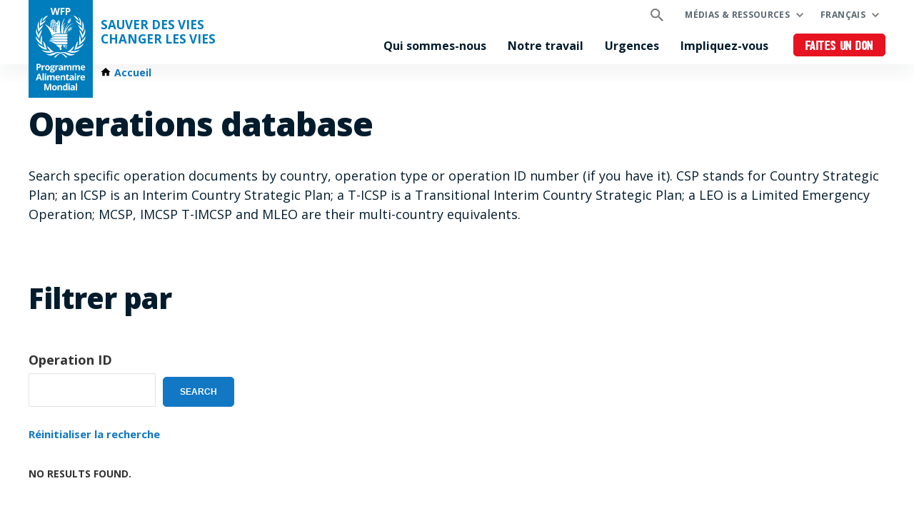

--- FILE ---
content_type: text/html; charset=UTF-8
request_url: https://fr.wfp.org/operations?f%5B0%5D=country%3A1922
body_size: 7243
content:


<!DOCTYPE html>
<html lang="fr" dir="ltr" prefix="og: https://ogp.me/ns#">
<head>
    
        <!-- Google Tag Manager -->
    <script>(function(w,d,s,l,i){w[l]=w[l]||[];w[l].push({'gtm.start':
          new Date().getTime(),event:'gtm.js'});var f=d.getElementsByTagName(s)[0],
        j=d.createElement(s),dl=l!='dataLayer'?'&l='+l:'';j.async=true;j.src=
        'https://www.googletagmanager.com/gtm.js?id='+i+dl;f.parentNode.insertBefore(j,f);
      })(window,document,'script','dataLayer','GTM-KN3K8D');</script>
    <!-- End Google Tag Manager -->
    
    <meta charset="utf-8" />
<link rel="canonical" href="https://fr.wfp.org/operations" />
<meta property="og:type" content="website" />
<meta name="Generator" content="WFP CMS" />
<meta name="MobileOptimized" content="width" />
<meta name="HandheldFriendly" content="true" />
<meta name="viewport" content="width=device-width, initial-scale=1, user-scalable=no" />
<script type="application/ld+json">{
  "@context": "https://schema.org",
  "@type": "WebSite",
  "name": "UN World Food Programme (WFP)",
  "url": "https://fr.wfp.org/",
  "potentialAction": {
    "@type": "SearchAction",
    "target": {
      "@type": "EntryPoint",
      "urlTemplate": "https://fr.wfp.org/search?search_api_fulltext={search_key}"
    },
    "query-input": "required name=search_key"
  }
}</script>
<meta http-equiv="X-UA-Compatible" content="IE=edge" />
<meta name="theme-color" content="#007DBC" />
<link rel="alternate" hreflang="en" href="https://www.wfp.org/operations?f%5B0%5D=country%3A1922" />
<link rel="alternate" hreflang="ar" href="https://ar.wfp.org/operations?f%5B0%5D=country%3A1922" />
<link rel="alternate" hreflang="fr" href="https://fr.wfp.org/operations?f%5B0%5D=country%3A1922" />
<link rel="alternate" hreflang="es" href="https://es.wfp.org/operations?f%5B0%5D=country%3A1922" />
<link rel="alternate" hreflang="zh-hans" href="https://zh.wfp.org/operations?f%5B0%5D=country%3A1922" />
<link rel="alternate" hreflang="fa" href="https://fa.wfp.org/operations?f%5B0%5D=country%3A1922" />
<link rel="alternate" hreflang="de" href="https://de.wfp.org/operations?f%5B0%5D=country%3A1922" />
<link rel="alternate" hreflang="it" href="https://it.wfp.org/operations?f%5B0%5D=country%3A1922" />
<link rel="alternate" hreflang="ja" href="https://ja.wfp.org/operations?f%5B0%5D=country%3A1922" />
<link rel="alternate" hreflang="ko" href="https://ko.wfp.org/operations?f%5B0%5D=country%3A1922" />
<link rel="alternate" hreflang="ru" href="https://ru.wfp.org/operations?f%5B0%5D=country%3A1922" />
<link rel="icon" href="https://cdn.wfp.org/favicon.ico" sizes="any" />
<link rel="icon" href="/themes/custom/wfp_org/images/logos/wfp-icon.svg" type="image/svg+xml" />
<link rel="apple-touch-icon" href="https://cdn.wfp.org/guides/ui/assets/v0.0.1/favicons/apple-touch-icon-180-precomposed.png" />
<link rel="manifest" href="/manifest.webmanifest" />
<link rel="preconnect" href="https://fonts.googleapis.com" />
<link rel="preconnect" href="https://fonts.gstatic.com" crossorigin />

    <title>Operations database | World Food Programme</title>
    <link rel="stylesheet" media="all" href="/sites/default/files/css/css_rBRCuolR16PUETcUslTLiddNKZwhD2TGnzYz8emlL4c.css?delta=0&amp;language=fr&amp;theme=wfp_org&amp;include=eJxVzFsKAyEMheENeVlSyWhGBScJidbtV0rpMC_n4ePwJ1aMiS9hQhoW1ikv1uK9tYE-MY3NfrVRt2Q8QJ2AQlGQajHrFOjhljBJ5tGbVczu3XBZ_G64OM-O7peP5w6HCj0jPY0FyRuQ_bl0PqB7MMNx6_4pjMZkH7jSS4I" />
<link rel="stylesheet" media="all" href="/sites/default/files/css/css_48eg05-G4BMbJpFkVC3enuNMp2M0pKGFOuTN1tsbsbQ.css?delta=1&amp;language=fr&amp;theme=wfp_org&amp;include=eJxVzFsKAyEMheENeVlSyWhGBScJidbtV0rpMC_n4ePwJ1aMiS9hQhoW1ikv1uK9tYE-MY3NfrVRt2Q8QJ2AQlGQajHrFOjhljBJ5tGbVczu3XBZ_G64OM-O7peP5w6HCj0jPY0FyRuQ_bl0PqB7MMNx6_4pjMZkH7jSS4I" />
<link rel="stylesheet" media="all" href="https://fonts.googleapis.com/css2?family=Open+Sans:ital,wght@0,400;0,700;0,800;1,400;1,700;1,800&amp;display=swap" />

    
  </head>
    <body>
    
        <!-- Google Tag Manager (noscript) -->
    <noscript><iframe src="https://www.googletagmanager.com/ns.html?id=GTM-KN3K8D"
                      height="0" width="0" style="display:none;visibility:hidden"></iframe></noscript>
    <!-- End Google Tag Manager (noscript) -->
    
    <a href="#main-content" class="visually-hidden focusable">
      Skip to main content
    </a>
    
      <div class="dialog-off-canvas-main-canvas" data-off-canvas-main-canvas>
    <header class="site-header" data-js-hook="site-header" role="banner">
    <div id="block-donate-pre-header" class="block-donate block-donate--top-stripe">
  
    
      <a href="https://donate.wfp.org/fr/1243/donation/regular/?campaign=1809" target="_blank" class="button-new button-new--danger--primary button-new--featured">Faites un don</a>
  </div>


  <div class="site-header__wrapper wfp-wrapper">
    <div class="site-header__branding">
        
  <a href="https://fr.wfp.org/" class="site-header__logo">
    <img src="https://cdn.wfp.org/guides/ui/assets/v0.0.1/logos/vertical/fr/wfp-logo-vertical-white-fr.svg" alt="UN World Food Programme">
  </a>
<a href="https://fr.wfp.org/" class="site-header__slogan">
  SAUVER DES VIES<br>CHANGER LES VIES 
</a>


    </div>
    <div class="navigation-main" data-js-hook="navigation-main" data-js-navigation-area="true">
  <div class="navigation-main__mobile-togglers">
    <a class="search-overlay__toggler search-overlay__toggler--mobile js--fullscreen-overlay__toggler" aria-controls="search-overlay"></a>
    <button class="navigation-main__toggler" data-js-hook="navigation-main__toggler" aria-label="Main menu toggler" aria-controls="navigation-main__panel" aria-expanded="false">
      <span class="navigation-main__toggler-label">Menu</span>
      <span class="navigation-main__toggler-icon"></span>
    </button>
  </div>
  <div id="navigation-main__panel" class="navigation-main__panel" aria-hidden="true">
    <div class="navigation-main__panel-content menu-mobile">
      <nav class="menu-secondary" aria-label="Secondary">
        <a class="search-overlay__toggler search-overlay__toggler--desktop js--fullscreen-overlay__toggler" aria-controls="search-overlay"></a>
              <ul class="menu" data-js-hook="menu">
                  <li class="menu__item menu__item--has-children" data-js-hook="menu__panel-toggler">
          <a href="https://fr.wfp.org/medias-et-ressources" target="_self" class="menu__title" aria-controls="megamenu-panel-1bdccbc0-97c3-441e-9f55-706a36234629" aria-expanded="false" data-drupal-link-system-path="node/26180">Médias &amp; ressources</a>
          <div class="menu__item-panel" id="megamenu-panel-1bdccbc0-97c3-441e-9f55-706a36234629" aria-hidden="true">
            <a class="menu__item-closer--mobile" data-js-hook="menu__panel-closer" href="#megamenu-panel-1bdccbc0-97c3-441e-9f55-706a36234629" aria-controls="megamenu-panel-1bdccbc0-97c3-441e-9f55-706a36234629" aria-expanded="false">Retour</a>

            <div class="menu__item-intro">
              <h2 class="menu__item-intro-title">Médias &amp; ressources</h2>
                            <a href="https://fr.wfp.org/medias-et-ressources" target="_self" class="button-new button-new--primary" data-drupal-link-system-path="node/26180">Pour en savoir plus</a>
            </div>

            <ul class="menu__submenu">
                              <li class="menu__submenu-item">
                  <ul class="menu__submenu-list">
                                      <li>
                                          <h6 class="menu__submenu-title">Médias</h6>
                                              <ul class="menu__submenu-list menu__submenu-list--under-title">
                                                      <li><a href="https://fr.wfp.org/communiques-de-presse" target="_self">Communiqués de presse</a></li>
                                                  </ul>
                                                              </li>
                                    </ul>
                </li>
                              <li class="menu__submenu-item">
                  <ul class="menu__submenu-list">
                                      <li>
                                          <h6 class="menu__submenu-title">Ressources</h6>
                                              <ul class="menu__submenu-list menu__submenu-list--under-title">
                                                      <li><a href="/histoires">Histoires</a></li>
                                                      <li><a href="https://fr.wfp.org/publications" target="_self">Publications</a></li>
                                                  </ul>
                                                              </li>
                                    </ul>
                </li>
                          </ul>

            <a class="menu__item-closer--desktop" data-js-hook="menu__panel-closer" href="#megamenu-panel-1bdccbc0-97c3-441e-9f55-706a36234629" aria-controls="megamenu-panel-1bdccbc0-97c3-441e-9f55-706a36234629" aria-expanded="false" role="button">
              <img src="/themes/custom/wfp_org/templates/patterns/menu/images/close--black.svg" alt="Close menu panel">
            </a>
          </div>
        </li>
            </ul>

  <ul class="menu menu--language-switcher" data-js-hook="menu" data-internal-element-name="language-switcher">
    <li class="menu__item menu__item--has-children" data-js-hook="menu__panel-toggler">
      <a class="menu__title" href="#languages-megamenu-panel-eb038877-ac96-4108-af30-f21aececcf21" aria-controls="languages-megamenu-panel-eb038877-ac96-4108-af30-f21aececcf21" aria-expanded="false" data-internal-element-name="language-switcher--active-lang">Français</a>
      <div class="menu__item-panel" id="languages-megamenu-panel-eb038877-ac96-4108-af30-f21aececcf21" aria-hidden="true">
        <a class="menu__item-closer--mobile" data-js-hook="menu__panel-closer" href="#languages-megamenu-panel-eb038877-ac96-4108-af30-f21aececcf21" aria-controls="languages-megamenu-panel-eb038877-ac96-4108-af30-f21aececcf21" aria-expanded="false">Retour</a>

        <div class="menu__item-intro">
          <h2 class="menu__item-intro-title">Langue</h2>
        </div>

        <ul class="menu__submenu menu__submenu--language-links" data-internal-element-name="language-switcher--links">
          <li class="menu__submenu-item">
            <ul class="menu__submenu-list">
                              <li>
                                      <a href="https://www.wfp.org/operations?f%5B0%5D=country%3A1922" class="language-link" hreflang="en" data-drupal-link-query="{&quot;f&quot;:[&quot;country:1922&quot;]}" data-drupal-link-system-path="operations">English</a>
                                  </li>
                              <li>
                                      <a href="https://es.wfp.org/operations?f%5B0%5D=country%3A1922" class="language-link" hreflang="es" data-drupal-link-query="{&quot;f&quot;:[&quot;country:1922&quot;]}" data-drupal-link-system-path="operations">Español</a>
                                  </li>
                              <li>
                                      <a href="https://ar.wfp.org/operations?f%5B0%5D=country%3A1922" class="language-link" hreflang="ar" data-drupal-link-query="{&quot;f&quot;:[&quot;country:1922&quot;]}" data-drupal-link-system-path="operations">العربية</a>
                                  </li>
                              <li>
                                      <a href="https://zh.wfp.org/operations?f%5B0%5D=country%3A1922" class="language-link" hreflang="zh-hans" data-drupal-link-query="{&quot;f&quot;:[&quot;country:1922&quot;]}" data-drupal-link-system-path="operations">简体中文</a>
                                  </li>
                              <li>
                                      <a href="https://fa.wfp.org/operations?f%5B0%5D=country%3A1922" class="language-link" hreflang="fa" data-drupal-link-query="{&quot;f&quot;:[&quot;country:1922&quot;]}" data-drupal-link-system-path="operations">فارسی</a>
                                  </li>
                              <li>
                                      <a href="https://de.wfp.org/operations?f%5B0%5D=country%3A1922" class="language-link" hreflang="de" data-drupal-link-query="{&quot;f&quot;:[&quot;country:1922&quot;]}" data-drupal-link-system-path="operations">Deutsch</a>
                                  </li>
                              <li>
                                      <a href="https://it.wfp.org/operations?f%5B0%5D=country%3A1922" class="language-link" hreflang="it" data-drupal-link-query="{&quot;f&quot;:[&quot;country:1922&quot;]}" data-drupal-link-system-path="operations">Italiano</a>
                                  </li>
                              <li>
                                      <a href="https://ja.wfp.org/operations?f%5B0%5D=country%3A1922" class="language-link" hreflang="ja" data-drupal-link-query="{&quot;f&quot;:[&quot;country:1922&quot;]}" data-drupal-link-system-path="operations">日本語</a>
                                  </li>
                              <li>
                                      <a href="https://ko.wfp.org/operations?f%5B0%5D=country%3A1922" class="language-link" hreflang="ko" data-drupal-link-query="{&quot;f&quot;:[&quot;country:1922&quot;]}" data-drupal-link-system-path="operations">한국어</a>
                                  </li>
                              <li>
                                      <a href="https://ru.wfp.org/operations?f%5B0%5D=country%3A1922" class="language-link" hreflang="ru" data-drupal-link-query="{&quot;f&quot;:[&quot;country:1922&quot;]}" data-drupal-link-system-path="operations">Русский</a>
                                  </li>
                          </ul>
          </li>
        </ul>

      </div>
    </li>
  </ul>


      </nav>
      <nav class="menu-primary" aria-label="Main">
              <ul class="menu" data-js-hook="menu">
                  <li class="menu__item menu__item--has-children" data-js-hook="menu__panel-toggler">
          <a href="https://fr.wfp.org/qui-sommes-nous" target="_self" class="menu__title" aria-controls="megamenu-panel-fb65967e-3120-4b3e-9414-4efc623fd46d" aria-expanded="false" data-drupal-link-system-path="node/24378">Qui sommes-nous</a>
          <div class="menu__item-panel" id="megamenu-panel-fb65967e-3120-4b3e-9414-4efc623fd46d" aria-hidden="true">
            <a class="menu__item-closer--mobile" data-js-hook="menu__panel-closer" href="#megamenu-panel-fb65967e-3120-4b3e-9414-4efc623fd46d" aria-controls="megamenu-panel-fb65967e-3120-4b3e-9414-4efc623fd46d" aria-expanded="false">Retour</a>

            <div class="menu__item-intro">
              <h2 class="menu__item-intro-title">Qui sommes-nous</h2>
                              <div class="menu__item-intro-text">
                  <p>Nous apportons une aide vitale dans les situations d'urgence et utilisons l'assistance alimentaire pour consolider la paix, la stabilité et la prospérité des personnes qui se rétablissent après un conflit, une catastrophe ou l'impact du changement climatique.</p>

                </div>
                            <a href="https://fr.wfp.org/qui-sommes-nous" target="_self" class="button-new button-new--primary" data-drupal-link-system-path="node/24378">Pour en savoir plus</a>
            </div>

            <ul class="menu__submenu">
                              <li class="menu__submenu-item">
                  <ul class="menu__submenu-list">
                                      <li>
                                          <h6 class="menu__submenu-title">A propos</h6>
                                              <ul class="menu__submenu-list menu__submenu-list--under-title">
                                                      <li><a href="https://fr.wfp.org/qui-sommes-nous" data-drupal-link-system-path="node/24378">Qui sommes-nous</a></li>
                                                      <li><a href="https://fr.wfp.org/financement-et-donateurs" target="_self" rel="" data-drupal-link-system-path="node/278">Financements et donateurs</a></li>
                                                      <li><a href="https://fr.wfp.org/gouvernance-et-direction" target="_self" rel="" data-drupal-link-system-path="node/276">Gouvernance et direction</a></li>
                                                      <li><a href="https://fr.wfp.org/histoire" target="_self" rel="" data-drupal-link-system-path="node/60">Histoire</a></li>
                                                      <li><a href="https://fr.wfp.org/strategie-institutionnelle" target="_self" rel="" data-drupal-link-system-path="node/271">Stratégie institutionnelle</a></li>
                                                  </ul>
                                                              </li>
                                    </ul>
                </li>
                              <li class="menu__submenu-item">
                  <ul class="menu__submenu-list">
                                      <li>
                                          <h6 class="menu__submenu-title">Partenariats</h6>
                                              <ul class="menu__submenu-list menu__submenu-list--under-title">
                                                      <li><a href="https://fr.wfp.org/agences-des-nation-unies-et-institutions-internationales" target="_self" rel="" data-drupal-link-system-path="node/281">Agences de l&#039;ONU et organisations internationales</a></li>
                                                      <li><a href="https://fr.wfp.org/gouvernements" target="_self" rel="" data-drupal-link-system-path="node/279">Gouvernements</a></li>
                                                      <li><a href="https://fr.wfp.org/modules-action-groupee-et-partenariats-multipartites" target="_self" rel="" data-drupal-link-system-path="node/282">Groupes et partenariats multi-partites</a></li>
                                                      <li><a href="https://fr.wfp.org/organisations-non-gouvernementales" target="_self" rel="" data-drupal-link-system-path="node/272">Organisations non gouvernementales</a></li>
                                                      <li><a href="https://fr.wfp.org/monde-academique-et-groupes-de-reflexion" target="_self" rel="" data-drupal-link-system-path="node/283">Recherche et Think Tanks</a></li>
                                                      <li><a href="https://fr.wfp.org/secteur-prive" target="_self" rel="" data-drupal-link-system-path="node/280">Secteur privé</a></li>
                                                  </ul>
                                                              </li>
                                    </ul>
                </li>
                          </ul>

            <a class="menu__item-closer--desktop" data-js-hook="menu__panel-closer" href="#megamenu-panel-fb65967e-3120-4b3e-9414-4efc623fd46d" aria-controls="megamenu-panel-fb65967e-3120-4b3e-9414-4efc623fd46d" aria-expanded="false" role="button">
              <img src="/themes/custom/wfp_org/templates/patterns/menu/images/close--black.svg" alt="Close menu panel">
            </a>
          </div>
        </li>
                        <li class="menu__item menu__item--has-children" data-js-hook="menu__panel-toggler">
          <a href="https://fr.wfp.org/notre-travail" target="_self" class="menu__title" aria-controls="megamenu-panel-fb65967e-3120-4b3e-9414-4efc623fd46d--2" aria-expanded="false" data-drupal-link-system-path="node/25697">Notre travail</a>
          <div class="menu__item-panel" id="megamenu-panel-fb65967e-3120-4b3e-9414-4efc623fd46d--2" aria-hidden="true">
            <a class="menu__item-closer--mobile" data-js-hook="menu__panel-closer" href="#megamenu-panel-fb65967e-3120-4b3e-9414-4efc623fd46d--2" aria-controls="megamenu-panel-fb65967e-3120-4b3e-9414-4efc623fd46d--2" aria-expanded="false">Retour</a>

            <div class="menu__item-intro">
              <h2 class="menu__item-intro-title">Notre travail</h2>
                              <div class="menu__item-intro-text">
                  <p>Nous couvrons un large éventail d'activités, apportant une aide vitale dans les situations d'urgence et soutenant des moyens de subsistance durables et résilients pour parvenir à un monde sans faim.</p>

                </div>
                            <a href="https://fr.wfp.org/notre-travail" target="_self" class="button-new button-new--primary" data-drupal-link-system-path="node/25697">Pour en savoir plus</a>
            </div>

            <ul class="menu__submenu">
                              <li class="menu__submenu-item">
                  <ul class="menu__submenu-list">
                                      <li>
                                          <a href="https://fr.wfp.org/notre-travail" data-drupal-link-system-path="node/25697">Voir toutes les rubriques</a>
                                        </li>
                                      <li>
                                          <h6 class="menu__submenu-title">À propos de la faim</h6>
                                              <ul class="menu__submenu-list menu__submenu-list--under-title">
                                                      <li><a href="https://fr.wfp.org/eliminer-la-faim" data-drupal-link-system-path="node/24833">Éliminer la faim </a></li>
                                                  </ul>
                                                              </li>
                                      <li>
                                          <h6 class="menu__submenu-title">Sauver des vies</h6>
                                              <ul class="menu__submenu-list menu__submenu-list--under-title">
                                                      <li><a href="https://fr.wfp.org/secours-urgence" target="_self" rel="" data-drupal-link-system-path="node/6">Secours d&#039;urgence</a></li>
                                                      <li><a href="https://fr.wfp.org/aide-alimentaire" target="_self" rel="" data-drupal-link-system-path="node/3">Aide alimentaire: en espèces et en nature</a></li>
                                                      <li><a href="https://fr.wfp.org/assistance-et-services-humanitaires" target="_self" rel="" data-drupal-link-system-path="node/8">Assistance et services humanitaires </a></li>
                                                      <li><a href="https://fr.wfp.org/chaine-logistique" data-drupal-link-system-path="node/40">Chaîne logistique</a></li>
                                                  </ul>
                                                              </li>
                                    </ul>
                </li>
                              <li class="menu__submenu-item">
                  <ul class="menu__submenu-list">
                                      <li>
                                          <h6 class="menu__submenu-title">Changer des vies</h6>
                                              <ul class="menu__submenu-list menu__submenu-list--under-title">
                                                      <li><a href="https://fr.wfp.org/assistance-alimentaire-contre-biens-communautaires" data-drupal-link-system-path="node/49">Assistance alimentaire contre biens communautaires</a></li>
                                                      <li><a href="https://fr.wfp.org/action-climat" target="_self" rel="" data-drupal-link-system-path="node/22">Action climat</a></li>
                                                      <li><a href="https://fr.wfp.org/systemes-alimentaires" data-drupal-link-system-path="node/1202">Systèmes alimentaires</a></li>
                                                      <li><a href="https://fr.wfp.org/egalite-des-sexes" target="_self" rel="" data-drupal-link-system-path="node/25">Egalité des genres</a></li>
                                                      <li><a href="/nutrition" target="_self" rel="">Nutrition</a></li>
                                                      <li><a href="https://fr.wfp.org/renforcer-la-resilience" target="_self" rel="" data-drupal-link-system-path="node/16">Renforcer la résilience</a></li>
                                                      <li><a href="https://fr.wfp.org/cantines-scolaires" data-drupal-link-system-path="node/32">Cantines scolaires</a></li>
                                                      <li><a href="https://fr.wfp.org/soutien-au-marche-des-petits-agriculteurs" target="_self" rel="" data-drupal-link-system-path="node/21">Soutien au marché des petits agriculteurs</a></li>
                                                      <li><a href="https://fr.wfp.org/moyens-subsistance-et-ecosystemes-durables" target="_self" rel="" data-drupal-link-system-path="node/20">Moyens d’existence et écosystèmes durables</a></li>
                                                  </ul>
                                                              </li>
                                    </ul>
                </li>
                              <li class="menu__submenu-item">
                  <ul class="menu__submenu-list">
                                      <li>
                                          <h6 class="menu__submenu-title">Soutenir les gouvernements</h6>
                                              <ul class="menu__submenu-list menu__submenu-list--under-title">
                                                      <li><a href="https://fr.wfp.org/renforcement-des-capacites-nationales" target="_self" rel="" data-drupal-link-system-path="node/34">Renforcement des capacités nationales</a></li>
                                                      <li><a href="https://fr.wfp.org/protection-sociale-et-filets-de-securite" target="_self" data-drupal-link-system-path="node/24">Protection sociale et filets de sécurité </a></li>
                                                      <li><a href="https://fr.wfp.org/cooperation-sud-sud" target="_self" rel="" data-drupal-link-system-path="node/18">Coopération Sud-Sud</a></li>
                                                  </ul>
                                                              </li>
                                      <li>
                                          <h6 class="menu__submenu-title">Innovation et transformation numérique</h6>
                                              <ul class="menu__submenu-list menu__submenu-list--under-title">
                                                      <li><a href="https://fr.wfp.org/innovation" target="_self" rel="" data-drupal-link-system-path="node/1295">Innovation</a></li>
                                                  </ul>
                                                              </li>
                                    </ul>
                </li>
                          </ul>

            <a class="menu__item-closer--desktop" data-js-hook="menu__panel-closer" href="#megamenu-panel-fb65967e-3120-4b3e-9414-4efc623fd46d--2" aria-controls="megamenu-panel-fb65967e-3120-4b3e-9414-4efc623fd46d--2" aria-expanded="false" role="button">
              <img src="/themes/custom/wfp_org/templates/patterns/menu/images/close--black.svg" alt="Close menu panel">
            </a>
          </div>
        </li>
                        <li class="menu__item menu__item--has-children" data-js-hook="menu__panel-toggler">
          <a href="https://fr.wfp.org/ou-nous-travaillons" target="_self" class="menu__title" aria-controls="megamenu-panel-fb65967e-3120-4b3e-9414-4efc623fd46d--3" aria-expanded="false" data-drupal-link-system-path="node/25535">Urgences</a>
          <div class="menu__item-panel" id="megamenu-panel-fb65967e-3120-4b3e-9414-4efc623fd46d--3" aria-hidden="true">
            <a class="menu__item-closer--mobile" data-js-hook="menu__panel-closer" href="#megamenu-panel-fb65967e-3120-4b3e-9414-4efc623fd46d--3" aria-controls="megamenu-panel-fb65967e-3120-4b3e-9414-4efc623fd46d--3" aria-expanded="false">Retour</a>

            <div class="menu__item-intro">
              <h2 class="menu__item-intro-title">Urgences</h2>
                              <div class="menu__item-intro-text">
                  <p>Nous travaillons dans plus de 120 pays et territoires, combinant aide d'urgence et développement à long terme, tout en adaptant nos activités au contexte et aux défis de chaque lieu et de ses habitants.</p>

                </div>
                            <a href="https://fr.wfp.org/ou-nous-travaillons" target="_self" class="button-new button-new--primary" data-drupal-link-system-path="node/25535">Pour en savoir plus</a>
            </div>

            <ul class="menu__submenu">
                              <li class="menu__submenu-item">
                  <ul class="menu__submenu-list">
                                      <li>
                                          <h6 class="menu__submenu-title">Urgences</h6>
                                              <ul class="menu__submenu-list menu__submenu-list--under-title">
                                                      <li><a href="https://fr.wfp.org/urgences/urgence-en-afghanistan" hreflang="fr">Afghanistan </a></li>
                                                      <li><a href="https://fr.wfp.org/urgences/urgence-en-haiti" hreflang="fr">Haïti</a></li>
                                                      <li><a href="https://fr.wfp.org/urgences/urgence-liban" hreflang="fr">Liban</a></li>
                                                      <li><a href="https://fr.wfp.org/emergencies/northern-mozambique-emergency" hreflang="fr">Mozambique</a></li>
                                                      <li><a href="https://fr.wfp.org/urgences/urgence-au-myanmar" hreflang="fr">Myanmar </a></li>
                                                      <li><a href="https://fr.wfp.org/urgences/urgence-au-nigeria" hreflang="fr">Nord-Est du Nigeria</a></li>
                                                      <li><a href="https://fr.wfp.org/urgences/urgence-en-republique-democratique-du-congo" hreflang="fr">République Démocratique du Congo</a></li>
                                                      <li><a href="https://fr.wfp.org/urgences/urgence-au-sahel" hreflang="fr">Sahel Central</a></li>
                                                      <li><a href="https://fr.wfp.org/urgences/urgence-en-somalie" hreflang="fr">Somalie</a></li>
                                                      <li><a href="https://fr.wfp.org/urgences/urgence-au-soudan" hreflang="fr">Soudan</a></li>
                                                      <li><a href="https://fr.wfp.org/urgences/urgence-soudan-du-sud" hreflang="fr">Soudan du Sud</a></li>
                                                      <li><a href="https://fr.wfp.org/urgences/urgence-syrie" hreflang="fr">Syrie</a></li>
                                                      <li><a href="https://fr.wfp.org/urgences/secheresse-en-afrique-australe" hreflang="fr">Sécheresse en Afrique australe</a></li>
                                                      <li><a href="https://fr.wfp.org/urgences/urgence-en-urkaine" hreflang="fr">Ukraine</a></li>
                                                      <li><a href="https://fr.wfp.org/urgences/urgence-yemen" hreflang="fr">Yémen</a></li>
                                                      <li><a href="https://fr.wfp.org/urgences/urgence-palestine" hreflang="fr">État de Palestine</a></li>
                                                      <li><a href="https://fr.wfp.org/urgences/urgence-en-ethiopie" hreflang="fr">Éthiopie</a></li>
                                                  </ul>
                                                              </li>
                                    </ul>
                </li>
                          </ul>

            <a class="menu__item-closer--desktop" data-js-hook="menu__panel-closer" href="#megamenu-panel-fb65967e-3120-4b3e-9414-4efc623fd46d--3" aria-controls="megamenu-panel-fb65967e-3120-4b3e-9414-4efc623fd46d--3" aria-expanded="false" role="button">
              <img src="/themes/custom/wfp_org/templates/patterns/menu/images/close--black.svg" alt="Close menu panel">
            </a>
          </div>
        </li>
                        <li class="menu__item menu__item--has-children" data-js-hook="menu__panel-toggler">
          <a href="https://fr.wfp.org/impliquez-vous" target="_self" class="menu__title" aria-controls="megamenu-panel-fb65967e-3120-4b3e-9414-4efc623fd46d--4" aria-expanded="false" data-drupal-link-system-path="node/26174">Impliquez-vous</a>
          <div class="menu__item-panel" id="megamenu-panel-fb65967e-3120-4b3e-9414-4efc623fd46d--4" aria-hidden="true">
            <a class="menu__item-closer--mobile" data-js-hook="menu__panel-closer" href="#megamenu-panel-fb65967e-3120-4b3e-9414-4efc623fd46d--4" aria-controls="megamenu-panel-fb65967e-3120-4b3e-9414-4efc623fd46d--4" aria-expanded="false">Retour</a>

            <div class="menu__item-intro">
              <h2 class="menu__item-intro-title">Impliquez-vous</h2>
                              <div class="menu__item-intro-text">
                  <p>Il existe de nombreuses façons de soutenir la mission du PAM visant à éliminer la faim, qu'il s'agisse de faire un don ou d'apporter votre expertise à notre travail en première ligne.</p>

                </div>
                            <a href="https://fr.wfp.org/impliquez-vous" target="_self" class="button-new button-new--primary" data-drupal-link-system-path="node/26174">Pour en savoir plus</a>
            </div>

            <ul class="menu__submenu">
                              <li class="menu__submenu-item">
                  <ul class="menu__submenu-list">
                                      <li>
                                          <a href="https://fr.wfp.org/carrieres" target="_self" rel="" data-drupal-link-system-path="node/1351">Carrières</a>
                                        </li>
                                      <li>
                                          <a href="https://fr.wfp.org/collaborez-avec-nous" target="_self" rel="" data-drupal-link-system-path="node/273">Collaborez avec nous</a>
                                        </li>
                                      <li>
                                          <a href="https://fr.wfp.org/carrieres/benevoles" target="_self" rel="" data-drupal-link-system-path="node/1354">Devenez volontaire au WFP</a>
                                        </li>
                                      <li>
                                          <a href="https://donate.wfp.org/fr/1243/donation/regular/?campaign=1809" target="_self" class="button-new button-new--danger--primary button-new--featured">Faîtes un don</a>
                                        </li>
                                    </ul>
                </li>
                          </ul>

            <a class="menu__item-closer--desktop" data-js-hook="menu__panel-closer" href="#megamenu-panel-fb65967e-3120-4b3e-9414-4efc623fd46d--4" aria-controls="megamenu-panel-fb65967e-3120-4b3e-9414-4efc623fd46d--4" aria-expanded="false" role="button">
              <img src="/themes/custom/wfp_org/templates/patterns/menu/images/close--black.svg" alt="Close menu panel">
            </a>
          </div>
        </li>
            </ul>



      </nav>
      <nav class="menu-tertiary" aria-label="Tertiary">
          <div id="block-donate" class="block-donate block-donate--header">
  
    
      <a href="https://donate.wfp.org/fr/1243/donation/regular/?campaign=1809" target="_blank" class="button-new button-new--danger--primary button-new--featured">Faites un don</a>
  </div>


      </nav>
    </div>
  </div>
</div>


  </div>
</header>

  <div class="page-header-below">
    <div class="wfp-wrapper page-header-below__inner ph2 ph0-lg">
              <nav class="wfp-breadcrumbs">
    <ol class="breadcrumbs--wrapper">
                        <li class="breadcrumbs--item">
            <a href="https://fr.wfp.org/" class="breadcrumbs--link home">
              <span class="icon-home-dark xsmall"></span><span>Accueil</span>
            </a>
                  </li>
          </ol>
  </nav>



      
    </div>
  </div>

<main id="main-content">
      <section>
      <div class="layout-content page-body">
                  <div>
    <div data-drupal-messages-fallback class="hidden"></div>
  <div>

        <div class="layout--header  wfp-wrapper ph3 ph0-lg mv4">
        <div>
    <div>
  
    
      
  <h1 class="wfp-wrapper mb4 mt4 ph3 ph0-lg">Operations database</h1>


  </div>
<div>
  
    
        
<div class="field field--field-paragraphs">

        
            <div class="paragraph paragraph--type-rich-text paragraph--view-mode-full">
      
<div class="field field--field-rich-text wfp-wrapper clearfix">

        
      <div class="field-rich-text--container mv4 mv5-lg">
    <div>
              <p>Search specific operation documents by country, operation type or operation ID number (if you have it). CSP stands for Country Strategic Plan; an ICSP is an Interim Country Strategic Plan; a T-ICSP is a Transitional Interim Country Strategic Plan; a LEO is a Limited Emergency Operation; MCSP, IMCSP T-IMCSP and MLEO are their multi-country equivalents.</p>
 
          </div>
  </div>
  
</div>

  </div>

 
    
</div>

  </div>

  </div>

    </div>
    
          <div class="layout--content-top  wfp-wrapper ph3 ph0-lg">
          <div class="filters-area filters-area--operations-database-content-top wfp-wrapper">
          <h2 class="page-stripe__title filters-area__title">Filtrer par</h2>
        <div class="filters-area__items">
      <div class="views-exposed-form" data-drupal-selector="views-exposed-form-operations-block-list">
  
    
      <form action="https://fr.wfp.org/operations" method="get" id="views-exposed-form-operations-block-list" accept-charset="UTF-8" class="wfp-form">
  <div class="wfp-form--group js-form-item form-item js-form-type-textfield form-item-operation-id js-form-item-operation-id">
      <label for="edit-operation-id--2">Operation ID</label>
        <div class="relative">
  <input data-drupal-selector="edit-operation-id" type="text" id="edit-operation-id--2" name="operation_id" value="" size="30" maxlength="128" class="form-text" />
</div>

        </div>
<div data-drupal-selector="edit-actions" class="form-actions js-form-wrapper form-wrapper" id="edit-actions--2"><input class="button-new button-new--primary button js-form-submit form-submit" data-drupal-selector="edit-submit-operations-2" type="submit" id="edit-submit-operations--2" value="Search" />
</div>


</form>

  </div>

    </div>
          <a class="filters-area__reset" href="https://fr.wfp.org/operations">Réinitialiser la recherche</a>
      </div>

      </div>
    
          <div class=" wfp-wrapper ph3 ph0-lg">

        

<div class="site-content-with-sidebar site-content-with-sidebar--columns-at-large-up site-content-with-sidebar--right site-content-with-sidebar--remove-empty-sidebar-space">
            <div class="site-content-with-sidebar__content">
                      <div>
    <div class="views-element-container">
  
    
      <div><div class="search js-view-dom-id-afce482476e0a496d98c5dcd841042f6c2e473963b7601102492a5717f6e4f04">
  
  
  

  
  
  

  <p class="search__feedback">No results found.</p>

    

  
  

  
  
</div>
</div>

  </div>

  </div>

          
      </div>
          </div>

      </div>
    
    
  </div>

  </div>

      </div>
    </section>
  </main>
    <div>
    <div id="block-emergency">
  
    
      <script src="//cdn.wfp.org/ew/ew-fr.js"></script>
  </div>
<div id="block-footer">
  
    
      <footer class="site-footer" role="contentinfo">

  <section class="site-footer__emergencies">
    <div class="wfp-wrapper ph3 ph0-lg">
      <h2 class="site-footer__emergencies-title">Urgences</h2>
      <ul><li><a href="https://fr.wfp.org/urgences/urgence-en-afghanistan" hreflang="fr">Afghanistan </a></li><li><a href="https://fr.wfp.org/urgences/urgence-en-haiti" hreflang="fr">Haïti</a></li><li><a href="https://fr.wfp.org/urgences/urgence-liban" hreflang="fr">Liban</a></li><li><a href="https://fr.wfp.org/emergencies/northern-mozambique-emergency" hreflang="fr">Mozambique</a></li><li><a href="https://fr.wfp.org/urgences/urgence-au-myanmar" hreflang="fr">Myanmar </a></li><li><a href="https://fr.wfp.org/urgences/urgence-au-nigeria" hreflang="fr">Nord-Est du Nigeria</a></li><li><a href="https://fr.wfp.org/urgences/urgence-en-republique-democratique-du-congo" hreflang="fr">République Démocratique du Congo</a></li><li><a href="https://fr.wfp.org/urgences/urgence-au-sahel" hreflang="fr">Sahel Central</a></li><li><a href="https://fr.wfp.org/urgences/urgence-en-somalie" hreflang="fr">Somalie</a></li><li><a href="https://fr.wfp.org/urgences/urgence-au-soudan" hreflang="fr">Soudan</a></li><li><a href="https://fr.wfp.org/urgences/urgence-soudan-du-sud" hreflang="fr">Soudan du Sud</a></li><li><a href="https://fr.wfp.org/urgences/urgence-syrie" hreflang="fr">Syrie</a></li><li><a href="https://fr.wfp.org/urgences/secheresse-en-afrique-australe" hreflang="fr">Sécheresse en Afrique australe</a></li><li><a href="https://fr.wfp.org/urgences/urgence-en-urkaine" hreflang="fr">Ukraine</a></li><li><a href="https://fr.wfp.org/urgences/urgence-yemen" hreflang="fr">Yémen</a></li><li><a href="https://fr.wfp.org/urgences/urgence-palestine" hreflang="fr">État de Palestine</a></li><li><a href="https://fr.wfp.org/urgences/urgence-en-ethiopie" hreflang="fr">Éthiopie</a></li></ul>
    </div>
  </section>

  <nav class="site-footer__menu">
    <div class="site-footer__menu-wrapper wfp-wrapper ph3 ph0-lg">
      

  <div class="site-footer__menu-item">
        <h2 class="site-footer__menu-item-title"><a href="https://fr.wfp.org/qui-sommes-nous" target="_self" data-drupal-link-system-path="node/24378">Qui sommes-nous</a></h2>
                        <ul>
              <li>
        <a href="https://fr.wfp.org/financement-et-donateurs" target="_self" rel="" data-drupal-link-system-path="node/278">Financements et donateurs</a>
              </li>
          <li>
        <a href="https://fr.wfp.org/gouvernance-et-direction" target="_self" rel="" data-drupal-link-system-path="node/276">Gouvernance et direction</a>
              </li>
          <li>
        <a href="https://fr.wfp.org/histoire" target="_self" rel="" data-drupal-link-system-path="node/60">Histoire</a>
              </li>
          <li>
        <a href="https://fr.wfp.org/strategie-institutionnelle" target="_self" rel="" data-drupal-link-system-path="node/271">Stratégie institutionnelle</a>
              </li>
        </ul>
  
      </div>
  <div class="site-footer__menu-item">
        <h2 class="site-footer__menu-item-title"><a href="https://fr.wfp.org/notre-travail" target="_self" data-drupal-link-system-path="node/25697">Notre travail</a></h2>
                        <ul>
              <li>
        <a href="https://fr.wfp.org/eliminer-la-faim" target="_self" data-drupal-link-system-path="node/24833">Éliminer la faim</a>
              </li>
          <li>
        <a href="https://fr.wfp.org/aide-alimentaire" target="_self" data-drupal-link-system-path="node/3">Aide alimentaire</a>
              </li>
          <li>
        <a href="https://fr.wfp.org/assistance-et-services-humanitaires" target="_self" rel="" data-drupal-link-system-path="node/8">Assistance et services humanitaires </a>
              </li>
          <li>
        <a href="https://fr.wfp.org/chaine-logistique" target="_self" data-drupal-link-system-path="node/40">Chaîne logistique</a>
              </li>
          <li>
        <a href="https://fr.wfp.org/secours-urgence" target="_self" rel="" data-drupal-link-system-path="node/6">Secours d&#039;urgence</a>
              </li>
        </ul>
  
      </div>
  <div class="site-footer__menu-item">
        <h2 class="site-footer__menu-item-title"><a href="https://fr.wfp.org/medias-et-ressources" target="_self" data-drupal-link-system-path="node/26180">Médias &amp; ressources</a></h2>
                        <ul>
              <li>
        <a href="https://fr1.wfp.org/communiques-de-presse" target="_self">Communiqués de presse</a>
              </li>
          <li>
        <a href="https://fr1.wfp.org/publications" target="_self">Publications</a>
              </li>
        </ul>
  
      </div>
  <div class="site-footer__menu-item">
        <h2 class="site-footer__menu-item-title"><a href="https://fr.wfp.org/carrieres" target="_self" rel="" data-drupal-link-system-path="node/1351">Impliquez-vous</a></h2>
                        <ul>
              <li>
        <a href="https://fr.wfp.org/carrieres" target="_self" rel="" data-drupal-link-system-path="node/1351">Carrières</a>
              </li>
          <li>
        <a href="https://fr.wfp.org/collaborez-avec-nous" target="_self" rel="" data-drupal-link-system-path="node/273">Collaborez avec nous</a>
              </li>
          <li>
        <a href="https://fr.wfp.org/carrieres/benevoles" target="_self" rel="" data-drupal-link-system-path="node/1354">Devenez volontaire au WFP</a>
              </li>
        </ul>
  
      </div>

    </div>
  </nav>

  <section class="site-footer__institutional">
    <div class="wfp-wrapper ph3 ph0-lg site-footer__institutional-wrapper">
      <div class="site-footer__branding">
        <img class="site-footer__logo" src="https://cdn.wfp.org/guides/ui/assets/v0.0.1/logos/standard/fr/wfp-logo-standard-white-fr.svg" alt="UN World Food Programme">
        <p>Via Cesare Giulio Viola, 68, 00148 Rome&nbsp;RM, Italy</p>

      </div>
      <div class="site-footer__social-links">
        <h2 class="site-footer__institutional-title site-footer__social-links-title">Suivez-nous</h2>
        <div class="site-footer__social-links-icons">
                                    <a href="https://twitter.com/WFP_FR" title="Twitter" aria-label="Visit WFP Twitter channel" target="_blank">Visit Twitter</a>
                                                <a href="https://www.facebook.com/ProgrammeAlimentaireMondial/" title="Facebook" aria-label="Visit WFP Facebook channel" target="_blank">Visit Facebook</a>
                                                <a href="https://www.instagram.com/Worldfoodprogramme/" title="Instagram" aria-label="Visit WFP Instagram channel" target="_blank">Visit Instagram</a>
                                                <a href="https://www.linkedin.com/company/world-food-programme" title="Linkedin" aria-label="Visit WFP Linkedin channel" target="_blank">Visit Linkedin</a>
                                                <a href="https://medium.com/@WFP_FR" title="Medium" aria-label="Visit WFP Medium channel" target="_blank">Visit Medium</a>
                              </div>
      </div>
      <div class="site-footer__cta">
        <h2 class="site-footer__institutional-title site-footer__cta-title">Nous soutenir</h2>
        <a href="https://donate.wfp.org/fr/1243/donation/regular/?campaign=1809" target="_blank" class="button-new button-new--large button-new--danger--primary button-new--featured button--donate">Faites un don</a>
      </div>
    </div>
  </section>

  <div class="site-footer__service">
    <div class="wfp-wrapper ph3 ph0-lg site-footer__service-wrapper">
      <p class="site-footer__copyright">2026 © World Food Programme</p>
      <nav class="site-footer__service-menu">
        <ul>
                                    <li>
                <a href="https://donate.wfp.org/fr/1243/donation/regular/?campaign=1809">Faites un don</a>
              </li>
                                                <li>
                <a href="https://fr.wfp.org/contact">Contact</a>
              </li>
                                                <li>
                <a href="http://cdn.wfp.org/legal/terms">Conditions d&#039;utilisation</a>
              </li>
                                                <li>
                <a href="https://fr.wfp.org/politique-de-confidentialite">Politique de confidentialité</a>
              </li>
                              </ul>
      </nav>
    </div>
  </div>

</footer>


  </div>

  </div>


  <div id="search-overlay" class="fullscreen-overlay js--fullscreen-overlay search-overlay">
  <a class="fullscreen-overlay__closer js--fullscreen-overlay__closer"></a>
  <div class="fullscreen-overlay__container search-overlay__container">
    
    <div class="search-overlay__search">
      <input class="search-overlay__input" required type="search" placeholder="Entrez le mot-clé">
      <button type="button" disabled class="search-overlay__submit-button button-new js--search-overlay__submit">Rechercher</button>
    </div>
    <p class="search-overlay__advanced-search">
      <a href="/search">Recherche avancée</a>
    </p>

    </div>
</div>

  </div>

    
    <script type="application/json" data-drupal-selector="drupal-settings-json">{"path":{"baseUrl":"\/","pathPrefix":"","currentPath":"operations","currentPathIsAdmin":false,"isFront":false,"currentLanguage":"fr","currentQuery":{"f":["country:1922"]}},"pluralDelimiter":"\u0003","suppressDeprecationErrors":true,"ajaxTrustedUrl":{"https:\/\/fr.wfp.org\/operations":true},"user":{"uid":0,"permissionsHash":"e5a25116cf9b7bde322198c1a830f602973589226f0f14d2be4cca3a52226e01"}}</script>
<script src="/sites/default/files/js/js_XYQOWTUDG2N6Lg8JKmKhML-igxNaftkwP7vawVqRHYk.js?scope=footer&amp;delta=0&amp;language=fr&amp;theme=wfp_org&amp;include=eJwrTyuIzy9K10_PyU9KzNFNLC5OLSkGAFurCFU"></script>

      </body>
</html>


--- FILE ---
content_type: image/svg+xml
request_url: https://cdn.wfp.org/guides/ui/assets/v0.0.1/logos/standard/fr/wfp-logo-standard-white-fr.svg
body_size: 25282
content:
<svg width="134" height="58" xmlns="http://www.w3.org/2000/svg"><path d="M35.934 4.664h.548c.511 0 .895-.101 1.149-.304.254-.202.381-.497.381-.883 0-.39-.107-.678-.319-.865-.214-.186-.547-.28-1.002-.28h-.757v2.332zm3.76-1.246c0 .845-.265 1.491-.793 1.938-.528.449-1.279.672-2.253.672h-.714v2.793h-1.665V.969h2.508c.952 0 1.676.204 2.172.615.496.41.745 1.021.745 1.834zm-9.537 5.403h-1.638V.969h4.501v1.363h-2.863v2.026h2.664v1.359h-2.664v3.104zm-4.525 0h-1.896l-1.063-4.125c-.04-.147-.107-.45-.202-.91a10.34 10.34 0 0 1-.164-.927c-.021.194-.075.505-.16.932a21.01 21.01 0 0 1-.2.916l-1.058 4.114h-1.89L16.995.969h1.639l1.004 4.285c.176.792.302 1.478.381 2.058.022-.204.071-.52.148-.948.077-.429.15-.761.218-.996L21.528.969h1.574l1.144 4.399a23.19 23.19 0 0 1 .36 1.944c.036-.28.093-.628.172-1.045.079-.417.15-.754.215-1.013l.999-4.285h1.638l-1.998 7.852zm-4.073 27.313c-3.051 0-5.009.724-5.544.949-.031.014-.057-.031-.033-.056 3.353-3.485 7.278-3.293 8.223-3.293h11.161c.563 0 1.019.537 1.019 1.201 0 .662-.456 1.199-1.019 1.199H21.559zm2.515 3.085c-3.288 0-4.246-1.868-9.222-.635-.034.009-.057-.038-.028-.058 2.774-1.903 5.791-1.73 7.011-1.73h13.531c.563 0 1.019.537 1.019 1.199s-.456 1.199-1.019 1.199c0 0-8.689.025-11.292.025zm.233 3.037c-3.374 0-3.644-2.49-8.646-3.051-.035-.004-.039-.056-.005-.064 4.109-1.028 5.638.715 8.037.715h11.673c.563 0 1.019.537 1.019 1.2 0 .663-.456 1.2-1.019 1.2H24.307zm-.732-9.183c-2.716 0-4.968 1.185-5.495 1.484-.03.016-.059-.019-.04-.046.441-.649 2.82-3.837 6.91-3.837h10.416c.563 0 1.019.537 1.019 1.2 0 .662-.456 1.199-1.019 1.199H23.575zm14.941-6.625a.756.756 0 0 0-.444-.205.74.74 0 0 0-.362.043c.047-.099.087-.205.102-.33a.85.85 0 0 0-.083-.512c-.336-.736.624-2.209.503-2.275-.115-.064-.661 1.56-1.191 2.216a.934.934 0 0 0-.2.489.923.923 0 0 0 .087.513c.074.132.186.226.318.234a.295.295 0 0 0 .107-.006.266.266 0 0 0-.018.059.453.453 0 0 0 .142.388.718.718 0 0 0 .441.207.77.77 0 0 0 .493-.093c.719-.393 2.21-.781 2.178-.919-.029-.138-1.483.715-2.073.191zm1.099-1.074a.63.63 0 0 0-.406-.199.657.657 0 0 0-.268.043c.013-.046.031-.085.037-.131a.726.726 0 0 0-.103-.462c-.365-.677.588-1.956.465-2.019-.124-.064-.646 1.368-1.176 1.934a.69.69 0 0 0-.197.425.765.765 0 0 0 .1.465c.084.123.199.21.338.229a.53.53 0 0 0 .179-.021c-.003.007-.011.018-.008.026a.524.524 0 0 0 .139.398c.1.107.244.181.404.195a.62.62 0 0 0 .433-.117c.62-.447 2.037-.712 2-.856-.034-.138-1.391.611-1.937.09zm.963-.993a.548.548 0 0 0-.388-.104.541.541 0 0 0-.197.051c.011-.03.029-.054.039-.083a.693.693 0 0 0-.023-.43c-.231-.665.792-1.648.693-1.728-.1-.074-.764 1.117-1.31 1.536a.648.648 0 0 0-.231.354.648.648 0 0 0 .021.428.438.438 0 0 0 .265.255c.092.029.184.01.271-.027a.393.393 0 0 0-.024.17c.013.136.079.25.187.33a.566.566 0 0 0 .752-.067c.491-.497 1.714-.962 1.665-1.081-.053-.12-1.152.765-1.72.396zm1.895-2.134c-.102-.151-.958.787-1.59.877a.66.66 0 0 0-.359.178.684.684 0 0 0-.221.361.38.38 0 0 0 .055.324.325.325 0 0 0 .299.109.64.64 0 0 0 .365-.181.73.73 0 0 0 .215-.356c.192-.643 1.312-1.214 1.236-1.312zm-17.694 1.27c-.025.093-.21.816-.21.816-.052.029-.272-.019-.33-.024-.422-.04-.8-.407-.638-.845.133-.358.404-.396.748-.412.143-.006.4.028.529.117 0 0-.051.165-.099.348zm-.485 2.182l-.039.247c-.263-.165-.417-.542-.291-.84.097-.226.337-.285.514-.295a49.8 49.8 0 0 0-.184.888zm-.378 2.696c-.033.185-.283.21-.454.261-.496.149-.966.085-1.118-.508-.165-.634.315-.901.83-1.025.28-.066.54-.011.732.226.048.059.105.112.118.168 0 0-.077.704-.108.878zm-1.561-3.122c.383-.092.779-.236 1.073.141.31.396.207 1.031-.291 1.199-.328.111-.725.207-1.005-.061-.368-.351-.341-1.148.223-1.279zm-.376-2.056c.404-.098.822-.247 1.132.149.322.414.215 1.084-.308 1.259-.346.114-.763.215-1.057-.067-.386-.366-.357-1.203.233-1.341zm-.375 4.445c-.105.37-.41.425-.729.502-.21-.257-.774-.909-.784-.986a.205.205 0 0 1 .012-.09c.026-.077.115-.151.181-.194.192-.125.601-.217.822-.172.396.085.603.568.498.94zm-2.005-1.899c-.289-1.024 1.428-1.47 1.693-.466.273 1.032-1.459 1.47-1.693.466zm-.252-2.044c-.294-1.017 1.431-1.464 1.696-.465.273 1.033-1.462 1.472-1.696.465zm-.241-2.009c-.281-.948 1.338-1.368 1.585-.433.254.962-1.365 1.377-1.585.433zm-.166 3.867c-.079.047-.109.072-.136.072l-.77-.838c.009-.024.247-.196.327-.242.64-.356 1.167.662.579 1.008zm-1.461-1.887c-.381-.84 1.005-1.751 1.424-.845.386.834-1 1.761-1.424.845zm1.165-2.66c.438.779-.882 1.648-1.26.81-.336-.722.837-1.565 1.26-.81zm-1.108-1.815c.195-.172.42-.265.651-.154.37.178.381.733.058.954-.147.101-.396.226-.577.181-.397-.101-.473-.68-.132-.981zm.05-1.669c.16-.108.373-.205.556-.13.335.137.323.622.053.816-.124.088-.346.197-.496.157-.338-.085-.421-.634-.113-.843zm.887-2.378c.199-.107.486-.152.664.048a.468.468 0 0 1-.134.734c-.212.106-.498.146-.667-.051a.482.482 0 0 1 .137-.731zm-.157 1.807c-.161-.595.842-.876 1.005-.271.181.587-.845.88-1.005.271zm1.616 1.039c.234.643-.855 1.007-1.068.372-.217-.643.877-1.01 1.068-.372zm.137-3.133c.208-.083.474-.173.706 0 .289.216.226.702-.105.853-.218.099-.496.165-.69-.008-.247-.22-.261-.705.089-.845zm-.192 5.381c-.294.069-.601.186-.845-.066-.312-.322-.223-.885.2-1.039.273-.104.619-.162.842.066.286.293.255.93-.197 1.039zm.005-3.284c-.188-.638.85-.965 1.05-.346.205.635-.871.973-1.05.346zm1.74 1.169c.244.728-.986 1.116-1.212.399-.228-.734 1.011-1.122 1.212-.399zm.066-1.95c.217-.058.446-.037.611.14.252.271.166.734-.207.803-.176.032-.446.019-.583-.101-.246-.218-.234-.731.179-.842zm1.05 1.528c.396 0 .596.582.365.871-.139.175-.439.186-.643.154-.378-.058-.62-.545-.365-.874.155-.199.42-.151.643-.151zm-1.903 2.396c-.244-.837 1.178-1.211 1.396-.38.221.845-1.209 1.217-1.396.38zm.871 1.071c.389-.04.793-.13 1.032.277.249.43.063 1.028-.441 1.129-.331.069-.732.101-.968-.192-.31-.387-.187-1.161.377-1.214zm1.975-1.864c.48.198.642.764.304 1.08-.182.165-.512.133-.735.088-.447-.088-.738-.758-.347-1.076.201-.163.56-.183.778-.092zm.755 2.018c.301.37.189 1.023-.339 1.055-.275.016-.635-.016-.821-.242-.299-.361-.186-1.039.341-1.057.276-.011.633.018.819.244zm2.039-6.664a.12.12 0 0 0-.134-.05c-.063.021-.105.09-.081.151 1.205 3.237-.334 4.831-.977 7.097-.771-1.841 1.785-3.573.468-6.929-.019-.043-.053-.078-.1-.085-.066-.009-.129.018-.139.106-.034.236-.189 2.096-1.698 3.186a3.015 3.015 0 0 0-.703-1.021c-.14-.627-.549-1.488-1.41-1.742-.129-.325-.388-.79-.887-1.04-.47-.234-1.013-.213-1.617.061-.729.085-1.231.37-1.495.845-.25.449-.205.938-.121 1.271-.614.656-.643 1.628-.627 2.009-.365.876-.16 1.899-.045 2.324-.436 1.191-.01 2.346.16 2.729 0 .104.005.202.011.3-1.428-1.562-4.677-3.497-5.918-4.235a.148.148 0 0 0-.181.021.154.154 0 0 0-.008.218c2.768 2.7 5.238 6.032 7.61 12.946 1.184-1.231 3.323-2.849 6.367-2.849h3.561c-2.262-8.428 1.032-11.444-2.036-15.313zm16.836 4.358c-.651-.17-4.808-.906-9.467 7.663.68-3.191 2.746-7.052 3.312-8.173v-.008a.153.153 0 0 0-.042-.192.136.136 0 0 0-.189.035c-3.078 5.133-4.159 8.091-4.797 11.63h1.929c.328-3.412 4.637-11.449 9.23-10.852h.005c.027.006.05-.016.053-.039.01-.03-.009-.059-.034-.064zm-9.262 28.232l-1.042-4.355h-1.774c.281 1.105.682 2.229 1.202 3.215a.16.16 0 0 0 .16.083.165.165 0 0 0 .134-.19c-.121-.922-.265-1.811-.402-2.699.376 1.395.882 2.758 1.565 4.013.018.039.057.057.094.045.05-.011.076-.064.063-.112zm1.792-1.977c-.181-.728-.37-1.621-.532-2.378h-.675c.263.808.617 1.709.932 2.479.031.075.102.112.17.093a.159.159 0 0 0 .105-.194zm.226 2.561l-.005-.01c-.218-.609-.52-1.154-.759-1.738a23.611 23.611 0 0 1-.706-1.758c-.17-.45-.351-.965-.49-1.433h-.651c.184.545.423 1.132.646 1.658.49 1.188 1.057 2.352 1.779 3.393a.103.103 0 0 0 .123.035c.058-.022.084-.088.063-.147zm.974-20.9c-.05-.075-.171-.091-.228-.03a13.313 13.313 0 0 0-2.147 3.069h.703c.352-.826 1.144-2.285 1.654-2.811l.005-.005a.183.183 0 0 0 .013-.223zm-5.354-6.045c.651-1.069 1.617-1.887 2.436-2.875a.097.097 0 0 0-.009-.128.082.082 0 0 0-.118-.003c-.186.199-.38.386-.579.571-.087-.042-.307.043-.531.218-.175.139-.301.293-.346.404-.113-.026-.325.106-.517.351-.158.205-.249.42-.247.553-.121.01-.296.164-.446.409-.097.162-.16.319-.181.449a1.227 1.227 0 0 0-.309.353c-.134.224-.203.449-.182.579-.031.057-.063.11-.089.165l.016-.132c.192-1.513.469-3.011.892-4.456.425-1.441.934-2.894 1.808-4.061l.006-.005a.168.168 0 0 0-.016-.21.138.138 0 0 0-.205-.003 6.631 6.631 0 0 0-.785 1.05c-.099-.053-.309.144-.469.452-.147.278-.2.536-.144.635 0 0-.003.008-.009.005-.105-.045-.299.189-.417.502-.115.295-.136.566-.057.657-.006.005-.006.008-.009.013-.117-.043-.309.226-.427.606-.098.321-.108.6-.037.712.005.005 0 .019-.005.016-.121-.043-.305.234-.412.611-.108.364-.1.686.002.749-.118-.013-.283.263-.37.638-.078.324-.07.603.006.715-.116.034-.244.305-.31.656-.063.343-.032.627.052.718-.107.055-.218.334-.257.68-.039.343.011.624.1.715-.089.1-.176.339-.213.627-.036.273-.013.51.04.643-.097.082-.171.359-.174.691-.007.265.032.491.1.621a1.554 1.554 0 0 0-.089.542c-.005.279.039.518.11.643-.021.981-.008 2.025.045 3.008h2.118c.015-.765.065-1.6.141-2.357.15-1.35.373-2.721 1.048-3.874l.005-.008a.114.114 0 0 0-.013-.127c-.04-.035-.095-.035-.132.008-.916 1.063-1.317 2.506-1.553 3.89-.042.271-.076.544-.108.816.058-1.111.16-2.217.415-3.269.291-1.281.874-2.5 1.984-3.183a.097.097 0 0 0 .039-.112.091.091 0 0 0-.11-.066c-.071.021-.136.058-.205.088-.073-.091-.343-.024-.622.153-.265.173-.441.386-.422.503 0 .005-.013.013-.013.002a.08.08 0 0 0-.013-.034c-.1-.082-.368.104-.594.42-.228.316-.317.646-.22.731.005.002.003.01-.002.01-.119-.048-.315.221-.439.596-.089.262-.11.504-.078.643 0 .004-.006.01-.006.01-.092.303-.168.609-.239.919.027-.438.066-.879.129-1.315.186-1.254.564-2.482 1.236-3.528zm6.663-3.498a.75.75 0 0 0-.485-.037.811.811 0 0 0-.326.17.925.925 0 0 0-.018-.345.838.838 0 0 0-.252-.449c-.572-.571-.179-2.291-.312-2.312-.131-.018-.084 1.696-.354 2.498a.92.92 0 0 0-.019.529.889.889 0 0 0 .26.451c.113.099.249.144.378.104a.217.217 0 0 0 .097-.043c0 .022 0 .043.002.064.03.141.129.25.266.314a.722.722 0 0 0 .488.037.792.792 0 0 0 .428-.26c.538-.625 1.802-1.515 1.727-1.634-.077-.117-1.145 1.195-1.88.913zm2.447-2.165c-.082-.117-1.095 1.065-1.785.77a.638.638 0 0 0-.452-.042.69.69 0 0 0-.236.133c-.003-.048 0-.091-.01-.133a.707.707 0 0 0-.255-.398c-.577-.505-.123-2.041-.26-2.057-.139-.016-.136 1.512-.436 2.229a.684.684 0 0 0-.036.468c.042.17.137.311.255.401a.482.482 0 0 0 .393.093.495.495 0 0 0 .16-.082c0 .008-.003.018 0 .026a.53.53 0 0 0 .27.327.643.643 0 0 0 .447.037.62.62 0 0 0 .364-.26c.428-.64 1.662-1.39 1.581-1.512zm.249-1.48c-.09-.093-.816 1.124-1.475.978a.55.55 0 0 0-.399.04.517.517 0 0 0-.168.117c0-.03.008-.059.008-.091a.676.676 0 0 0-.171-.393c-.443-.542.173-1.825.055-1.865-.12-.035-.33 1.315-.698 1.902a.632.632 0 0 0-.094.412c.01.157.076.298.168.396.094.098.21.152.336.144a.377.377 0 0 0 .244-.12c0 .053.01.111.036.167a.444.444 0 0 0 .286.242c.124.04.271.029.402-.035a.595.595 0 0 0 .284-.292c.288-.64 1.272-1.509 1.186-1.602zm-.436-1.69c-.149-.106-.624 1.076-1.189 1.384a.678.678 0 0 0-.275.295.718.718 0 0 0-.079.415c.013.125.071.231.163.284a.319.319 0 0 0 .315-.002.668.668 0 0 0 .28-.298.737.737 0 0 0 .079-.412c-.042-.669.811-1.6.706-1.666zM30.252 42.917h-5.945c-.404 0-.769-.032-1.105-.093.003 0 .003.002.003.002.976 1.451 2.506 2.552 4.057 3.29.239 1.323.538 2.548.646 2.644.11.095 1.632-.343 1.68-.484.044-.14-.623-2.407-.623-2.407.801-1.374 1.048-2.185 1.287-2.952zm14.953 10.169c-1.501.593-3.459.642-5.057.218-3.661-1.14-7.726-3.3-11.629-1.507-3.902-1.793-7.968.367-11.628 1.507-1.598.424-3.556.375-5.057-.218a.038.038 0 0 0-.037.066c2.16 1.671 5.186 2.44 7.91 1.456 2.616-.815 4.829-3.587 7.928-2.404-2.454.959-4.748 2.729-6.519 4.4l1.288 1.057c1.609-1.873 3.42-3.746 5.47-4.886.28-.165.448-.231.645-.242.197.011.365.077.643.242 2.053 1.14 3.864 3.013 5.472 4.886l1.289-1.057c-1.771-1.671-4.066-3.441-6.519-4.4 3.099-1.183 5.312 1.589 7.928 2.404 2.724.984 5.75.215 7.91-1.456.034-.029.005-.082-.037-.066zm-24.129-2.525c-3.826-.927-4.873-4.514-8.072-6.071-.034-.018-.071.022-.05.053 1.008 1.658 1.553 4.198 4.459 5.764.024.012.011.05-.016.042-4.167-.802-5.918.313-10.285-1.661-.037-.016-.076.024-.052.059 1.435 2.083 4.841 3.507 9.508 3.114 1.68-.143 2.897-.85 4.508-1.227.04-.011.04-.065 0-.073zm-8.014-2.2c-1.455-1.905-1.04-5.972-4.323-9.695-.026-.029-.073-.006-.065.031.627 2.742.44 5.857 2.157 8.139.016.024-.008.048-.032.032-3.385-2.665-6.865-3.468-8.414-5.625-.023-.029-.07-.014-.065.024.383 2.792 5.747 7.145 10.713 7.153.029 0 .047-.034.029-.059zm-5.084-5.064c-1.559-2.891.304-7.302-1.464-11.588-.019-.045-.087-.034-.087.014-.052 2.34-1.506 5.835-.627 8.473.01.024-.021.037-.034.016-2.239-3.271-4.015-3.954-5.496-6.948-.021-.045-.089-.033-.092.015C.084 35.314.984 36.973 2 38.514a17.387 17.387 0 0 0 5.928 4.836c.035.016.066-.019.05-.053zM6.921 25.691c-.003-.048-.066-.064-.09-.022-1.189 2.224-3.307 3.994-3.375 6.931-.002.029-.034.031-.039.004-.386-2.266-2.31-4.806-2.393-8.088 0-.05-.071-.063-.09-.016-1.582 4.268.693 8.314 3.115 11.657.027.034.079.014.079-.032-.1-3.542 2.971-6.186 2.793-10.434zm1.511-5.522c-1.123 1.56-3.65 2.663-4.574 4.913-.013.032-.053.024-.047-.013.367-2.522-.607-5.45.307-8.8.013-.048-.048-.08-.076-.043-1.381 1.698-1.848 3.688-1.924 5.838-.094 2.641.834 4.567 1.294 6.358.01.043.065.04.076-.003.661-2.348 3.981-3.762 5.02-8.213.014-.047-.047-.077-.076-.037zm3.047-5.245c-1.847 1.448-4.669 2.843-5.275 3.85-.01.021-.042.005-.037-.016l.685-3.287c.307-1.395.572-2.731 1.344-3.98.024-.037-.021-.08-.055-.053-3.517 2.785-3.003 6.812-3.158 10.11-.002.035.04.051.064.027 2.07-2.246 5.445-3.553 6.49-6.606.013-.037-.027-.069-.058-.045zm2.617-5.049c-3.108.099-5.391 2.716-6.37 6.048-.005.019.021.035.037.024 4.28-3.138 4.041-4.483 6.359-5.976.042-.027.024-.096-.026-.096zm35.828 38.813c-4.364 1.974-6.118.859-10.285 1.661-.026.008-.039-.03-.016-.042 2.905-1.566 3.451-4.106 4.459-5.764.021-.031-.015-.071-.05-.053-3.196 1.557-4.243 5.144-8.072 6.071-.04.008-.04.062 0 .073 1.611.377 2.829 1.084 4.508 1.227 4.666.393 8.076-1.031 9.509-3.114.023-.035-.016-.075-.053-.059zm4.726-7.445c-1.548 2.157-5.028 2.96-8.413 5.625-.022.016-.047-.008-.029-.032 1.714-2.282 1.527-5.397 2.154-8.139.008-.037-.039-.06-.065-.031-3.281 3.723-2.869 7.79-4.32 9.695-.018.025-.003.059.029.059 4.965-.008 10.327-4.361 10.71-7.153.005-.038-.042-.053-.066-.024zm2.207-7.964c-.002-.048-.07-.06-.091-.015-1.48 2.994-3.257 3.677-5.493 6.948-.016.021-.045.008-.036-.016.878-2.638-.573-6.133-.628-8.473 0-.048-.068-.059-.086-.014-1.769 4.286.094 8.697-1.462 11.588-.019.034.013.069.047.053a17.387 17.387 0 0 0 5.928-4.836c1.016-1.541 1.916-3.2 1.821-5.235zm-.755-8.779c-.018-.047-.089-.034-.089.016-.084 3.282-2.008 5.822-2.394 8.088-.005.027-.036.025-.036-.004-.069-2.937-2.189-4.707-3.378-6.931-.024-.042-.087-.026-.087.022-.178 4.248 2.889 6.892 2.79 10.434 0 .046.055.066.081.032 2.42-3.343 4.695-7.389 3.113-11.657zm-1.184-2.436c-.076-2.15-.543-4.14-1.923-5.838-.029-.037-.087-.005-.076.043.913 3.35-.061 6.278.309 8.8.005.037-.037.045-.05.013-.923-2.25-3.451-3.353-4.574-4.913-.026-.04-.087-.01-.076.037 1.039 4.451 4.359 5.865 5.021 8.213.01.043.065.046.075.003.46-1.791 1.389-3.717 1.294-6.358zm-6.023-10.626c-.034-.027-.078.016-.055.053.772 1.249 1.037 2.585 1.344 3.98l.685 3.287c.005.021-.027.037-.037.016-.606-1.007-3.425-2.402-5.275-3.85-.029-.024-.071.008-.058.045 1.045 3.053 4.42 4.36 6.49 6.606.024.024.066.008.063-.027-.154-3.298.36-7.325-3.157-10.11zm-5.954-1.563c-.05 0-.066.069-.027.096 2.318 1.493 2.079 2.838 6.359 5.976.019.011.042-.005.037-.024-.979-3.332-3.262-5.949-6.369-6.048zm21.216 7.119h.645c.603 0 1.054-.119 1.354-.357.299-.239.449-.585.449-1.04 0-.46-.126-.799-.377-1.019-.251-.219-.643-.328-1.179-.328h-.892v2.744zm4.428-1.467c0 .995-.312 1.756-.933 2.283-.622.528-1.507.79-2.653.79h-.842v3.29h-1.96v-9.247h2.953c1.122 0 1.975.242 2.559.724.584.484.876 1.203.876 2.16zm5.068-.842c.262 0 .479.02.652.058l-.145 1.809a2.218 2.218 0 0 0-.57-.064c-.616 0-1.095.158-1.439.475-.344.316-.515.759-.515 1.328v3.599h-1.929v-7.072h1.461l.285 1.19h.095c.218-.397.515-.716.888-.958a2.195 2.195 0 0 1 1.217-.365m3.085 3.657c0 .7.115 1.228.345 1.587.229.358.603.538 1.122.538.514 0 .885-.179 1.11-.534.226-.357.339-.887.339-1.591 0-.701-.114-1.225-.342-1.575-.227-.35-.6-.525-1.119-.525-.515 0-.886.174-1.113.522-.228.347-.342.874-.342 1.578zm4.889 0c0 1.15-.304 2.05-.911 2.7-.607.649-1.453.975-2.536.975-.679 0-1.278-.15-1.797-.447a2.965 2.965 0 0 1-1.195-1.281c-.278-.556-.417-1.205-.417-1.947 0-1.155.301-2.054.904-2.695.603-.64 1.451-.962 2.542-.962.68 0 1.279.149 1.797.444.519.295.917.719 1.196 1.271.278.552.417 1.2.417 1.942zm2.64-1.208c0 .383.088.687.263.91.175.223.441.336.801.336.362 0 .628-.113.797-.336.168-.223.252-.527.252-.91 0-.852-.35-1.278-1.049-1.278-.709 0-1.064.426-1.064 1.278zm-.701 5.755c0 .265.127.474.382.626.256.152.613.228 1.072.228.692 0 1.234-.096 1.626-.285.392-.19.588-.449.588-.777 0-.266-.116-.45-.348-.551-.232-.102-.59-.151-1.075-.151h-1c-.353 0-.65.082-.887.248a.772.772 0 0 0-.358.662zm5.458-8.071v.981l-1.107.285c.203.316.303.67.303 1.062 0 .759-.264 1.35-.794 1.774-.528.424-1.263.636-2.204.636l-.347-.019-.285-.032c-.198.152-.297.321-.297.507 0 .277.354.417 1.062.417h1.202c.776 0 1.367.167 1.775.5.406.333.61.822.61 1.466 0 .827-.345 1.468-1.034 1.923-.69.455-1.68.683-2.97.683-.986 0-1.74-.172-2.261-.515-.521-.344-.781-.826-.781-1.445 0-.426.133-.782.399-1.069.265-.287.655-.492 1.17-.614a1.278 1.278 0 0 1-.519-.414.988.988 0 0 1-.222-.61c0-.27.078-.494.235-.674a2.71 2.71 0 0 1 .676-.528 1.892 1.892 0 0 1-.882-.772c-.217-.353-.326-.771-.326-1.252 0-.771.251-1.368.753-1.79.501-.422 1.218-.633 2.151-.633.197 0 .432.019.705.054.271.036.445.063.521.079h2.467zm4.759-.133c.262 0 .478.02.652.058l-.145 1.809a2.223 2.223 0 0 0-.57-.064c-.616 0-1.095.158-1.439.475-.344.316-.515.759-.515 1.328v3.599h-1.929v-7.072h1.46l.286 1.19h.094c.219-.397.516-.716.889-.958a2.193 2.193 0 0 1 1.217-.365m5.34 3.928l-.747.026c-.561.016-.978.118-1.252.303-.275.186-.411.468-.411.848 0 .544.312.815.936.815.446 0 .804-.127 1.071-.385.268-.257.403-.599.403-1.025v-.582zm.568 3.277l-.373-.961h-.05c-.325.408-.659.692-1.003.85-.343.158-.792.238-1.343.238-.679 0-1.214-.195-1.604-.582-.39-.388-.585-.941-.585-1.658 0-.751.263-1.303.787-1.66.526-.356 1.317-.554 2.375-.592l1.228-.038v-.309c0-.717-.368-1.075-1.101-1.075-.565 0-1.229.17-1.992.512l-.639-1.303c.814-.425 1.716-.639 2.706-.639.95 0 1.677.207 2.183.62.506.413.759 1.042.759 1.885v4.712h-1.348zm9.234 0h-1.928v-4.13c0-.51-.086-.893-.257-1.149-.17-.255-.44-.382-.806-.382-.493 0-.851.181-1.075.544-.224.363-.335.959-.335 1.789v3.328h-1.93v-7.072h1.474l.26.906h.107a1.96 1.96 0 0 1 .822-.763c.359-.184.77-.276 1.234-.276 1.057 0 1.774.346 2.15 1.039h.17c.191-.329.47-.584.839-.766a2.782 2.782 0 0 1 1.249-.273c.801 0 1.407.207 1.818.618.412.411.617 1.069.617 1.976v4.611h-1.936v-4.13c0-.51-.085-.893-.256-1.149-.171-.255-.439-.382-.806-.382-.472 0-.826.168-1.059.506-.234.337-.352.872-.352 1.607v3.548m12.296 0h-1.928v-4.13c0-.51-.086-.893-.257-1.149-.17-.255-.44-.382-.806-.382-.493 0-.851.181-1.075.544-.224.363-.335.959-.335 1.789v3.328h-1.93v-7.072h1.474l.26.906h.107a1.96 1.96 0 0 1 .822-.763c.359-.184.77-.276 1.234-.276 1.057 0 1.774.346 2.15 1.039h.17c.19-.329.47-.584.839-.766a2.782 2.782 0 0 1 1.249-.273c.801 0 1.407.207 1.818.618.411.411.617 1.069.617 1.976v4.611h-1.936v-4.13c0-.51-.085-.893-.256-1.149-.171-.255-.439-.382-.807-.382-.471 0-.825.168-1.058.506-.234.337-.352.872-.352 1.607v3.548m8.937-5.832c-.409 0-.73.13-.962.389-.232.26-.364.627-.399 1.104h2.708c-.008-.477-.133-.844-.374-1.104-.24-.259-.564-.389-.973-.389zm.271 5.959c-1.137 0-2.028-.315-2.669-.943-.64-.629-.961-1.518-.961-2.669 0-1.185.296-2.101.889-2.748.592-.647 1.411-.972 2.457-.972.999 0 1.777.286 2.334.855.557.569.834 1.355.834 2.358v.937h-4.559c.021.548.183.977.487 1.284.304.308.729.461 1.277.461a5.28 5.28 0 0 0 1.208-.133 5.93 5.93 0 0 0 1.189-.424v1.493a4.463 4.463 0 0 1-1.081.376 6.76 6.76 0 0 1-1.405.125zm-63.685 10.2a800.868 800.868 0 0 1-1.047-3.383 9.246 9.246 0 0 1-.167-.62c-.14.54-.538 1.874-1.195 4.003h2.409zm1.138 3.845l-.669-2.201h-3.372l-.67 2.201h-2.113l3.264-9.284h2.396l3.277 9.284h-2.113zm2.938.001h1.93v-9.841h-1.93zm3.525-.001h1.93v-7.071h-1.93v7.071zm-.082-8.898c0-.629.35-.942 1.05-.942.7 0 1.05.313 1.05.942 0 .299-.087.532-.263.698-.175.167-.437.25-.787.25-.7 0-1.05-.316-1.05-.948zm9.939 8.898h-1.929v-4.129c0-.51-.086-.893-.257-1.149-.17-.255-.439-.382-.805-.382-.494 0-.852.181-1.076.544-.223.362-.335.959-.335 1.789v3.327h-1.929v-7.071h1.473l.26.905h.108c.189-.325.463-.579.822-.762a2.66 2.66 0 0 1 1.233-.276c1.058 0 1.775.346 2.151 1.038h.17c.19-.329.469-.584.838-.765a2.788 2.788 0 0 1 1.249-.273c.801 0 1.408.206 1.819.617.411.412.616 1.07.616 1.977v4.61h-1.936v-4.129c0-.51-.085-.893-.255-1.149-.171-.255-.44-.382-.807-.382-.472 0-.825.168-1.059.506-.234.337-.351.872-.351 1.607v3.547m8.936-5.831c-.409 0-.729.13-.962.389-.231.26-.364.627-.398 1.104h2.707c-.008-.477-.133-.844-.373-1.104-.24-.259-.565-.389-.974-.389zm.272 5.958c-1.138 0-2.029-.314-2.669-.942-.641-.629-.961-1.519-.961-2.669 0-1.185.296-2.102.889-2.748.591-.647 1.411-.972 2.457-.972.999 0 1.777.285 2.334.855.556.569.834 1.355.834 2.358v.937h-4.56c.021.548.184.976.487 1.284.304.308.73.461 1.278.461.425 0 .828-.044 1.208-.133.38-.088.775-.229 1.188-.424v1.493a4.491 4.491 0 0 1-1.081.376 6.827 6.827 0 0 1-1.404.124zm10.659-.127h-1.929v-4.129c0-.51-.091-.893-.272-1.149-.182-.255-.47-.382-.866-.382-.54 0-.93.18-1.17.54-.241.362-.361.959-.361 1.793v3.327h-1.929v-7.071h1.473l.26.905h.107c.215-.341.511-.6.889-.775a3.026 3.026 0 0 1 1.287-.263c.822 0 1.447.223 1.872.668.426.445.639 1.087.639 1.926v4.61m4.524-1.41c.337 0 .742-.074 1.214-.221v1.435c-.48.215-1.071.323-1.77.323-.772 0-1.334-.195-1.686-.586-.352-.389-.528-.974-.528-1.754V30.44h-.924v-.816l1.063-.646.556-1.492h1.234v1.505h1.979v1.449h-1.979v3.409c0 .274.077.476.231.607.153.131.357.196.61.196m6.314-1.866l-.747.026c-.561.016-.978.118-1.252.303-.275.186-.411.468-.411.848 0 .544.312.815.936.815.447 0 .804-.128 1.072-.386.267-.256.402-.598.402-1.024v-.582zm.568 3.276l-.373-.96h-.05c-.325.408-.659.692-1.003.85-.343.158-.792.237-1.343.237-.679 0-1.214-.194-1.604-.582-.389-.387-.585-.94-.585-1.657 0-.751.263-1.304.787-1.66.526-.356 1.317-.554 2.375-.592l1.228-.038v-.31c0-.716-.367-1.075-1.101-1.075-.565 0-1.229.171-1.992.513l-.639-1.303c.814-.426 1.716-.639 2.706-.639.95 0 1.677.207 2.183.62.506.413.759 1.042.759 1.884v4.712h-1.348zm2.895 0h1.929v-7.071h-1.929v7.071zm-.082-8.898c0-.629.349-.942 1.05-.942.7 0 1.049.313 1.049.942 0 .299-.087.532-.262.698-.175.167-.438.25-.787.25-.701 0-1.05-.316-1.05-.948zm7.553 1.694c.262 0 .479.02.653.058l-.146 1.809a2.21 2.21 0 0 0-.569-.064c-.616 0-1.096.158-1.44.475-.343.316-.514.759-.514 1.328v3.598h-1.93v-7.071h1.461l.285 1.19h.095c.219-.397.516-.716.889-.958a2.184 2.184 0 0 1 1.216-.365m4.471 1.373c-.409 0-.729.13-.962.389-.231.26-.364.627-.398 1.104h2.707c-.008-.477-.133-.844-.373-1.104-.24-.259-.565-.389-.974-.389zm.272 5.958c-1.138 0-2.029-.314-2.669-.942-.641-.629-.961-1.519-.961-2.669 0-1.185.296-2.102.888-2.748.592-.647 1.412-.972 2.457-.972.999 0 1.778.285 2.334.855.557.569.834 1.355.834 2.358v.937h-4.559c.021.548.183.976.487 1.284.304.308.73.461 1.277.461.426 0 .829-.044 1.208-.133a5.93 5.93 0 0 0 1.189-.424v1.493a4.491 4.491 0 0 1-1.081.376 6.833 6.833 0 0 1-1.404.124zM66.112 50.236l-2.227-7.254h-.056c.08 1.476.12 2.46.12 2.953v4.301h-1.752V40.99h2.669l2.188 7.07h.037l2.322-7.07h2.669v9.246h-1.827v-4.377c0-.206.002-.444.008-.714.007-.27.036-.987.086-2.15h-.057l-2.384 7.241h-1.796m9.331-3.548c0 .701.115 1.229.345 1.587.229.359.603.538 1.122.538.514 0 .885-.178 1.11-.534.226-.356.339-.887.339-1.591 0-.7-.114-1.224-.342-1.575-.227-.349-.6-.524-1.119-.524-.515 0-.886.174-1.113.521-.228.348-.342.874-.342 1.578zm4.889 0c0 1.151-.304 2.051-.91 2.701-.608.649-1.454.974-2.537.974-.679 0-1.278-.149-1.796-.446a2.973 2.973 0 0 1-1.196-1.281c-.278-.556-.417-1.205-.417-1.948 0-1.155.301-2.053.905-2.694.602-.641 1.45-.962 2.542-.962.679 0 1.278.149 1.796.443.519.295.917.719 1.196 1.272.278.552.417 1.199.417 1.941zm7.737 3.548H86.14v-4.13c0-.509-.091-.892-.272-1.148-.182-.255-.47-.382-.866-.382-.54 0-.93.18-1.17.54-.241.361-.361.959-.361 1.793v3.327h-1.929v-7.071h1.473l.26.905h.107c.215-.342.511-.6.889-.775a3.026 3.026 0 0 1 1.287-.263c.822 0 1.447.223 1.872.668.426.444.639 1.087.639 1.926v4.61m4.541-1.41c.493 0 .854-.143 1.085-.431.229-.286.354-.773.376-1.461v-.208c0-.759-.117-1.303-.352-1.631-.233-.329-.614-.494-1.141-.494-.43 0-.764.182-1.002.547-.238.365-.358.895-.358 1.591 0 .695.121 1.217.361 1.565.24.348.584.522 1.031.522zm-.677 1.537c-.831 0-1.483-.323-1.958-.968-.473-.645-.711-1.539-.711-2.681 0-1.16.241-2.064.724-2.71.483-.648 1.148-.972 1.996-.972.89 0 1.568.346 2.036 1.038h.064a7.805 7.805 0 0 1-.146-1.411v-2.264h1.936v9.841h-1.481l-.373-.917h-.082c-.438.696-1.107 1.044-2.005 1.044zm5.531-.127h1.929v-7.071h-1.929v7.071zm-.083-8.898c0-.629.35-.943 1.05-.943.7 0 1.05.314 1.05.943 0 .299-.087.532-.263.698-.174.167-.437.25-.787.25-.7 0-1.05-.316-1.05-.948zm7.516 5.622l-.747.025c-.561.017-.978.118-1.252.304s-.411.468-.411.848c0 .544.312.815.936.815.447 0 .804-.128 1.072-.386.267-.257.402-.598.402-1.024v-.582zm.568 3.276l-.373-.961h-.049c-.326.409-.66.693-1.003.851-.344.158-.792.237-1.344.237-.679 0-1.214-.194-1.604-.582-.389-.388-.585-.94-.585-1.657 0-.751.263-1.304.788-1.66.525-.357 1.316-.554 2.375-.592l1.227-.038v-.31c0-.716-.367-1.075-1.1-1.075-.566 0-1.23.171-1.993.513l-.638-1.303c.813-.426 1.715-.64 2.706-.64.949 0 1.676.207 2.182.621.506.413.759 1.042.759 1.884v4.712h-1.348zm2.907 0h1.929v-9.841h-1.929z" fill="#FFF" fill-rule="evenodd"/></svg>